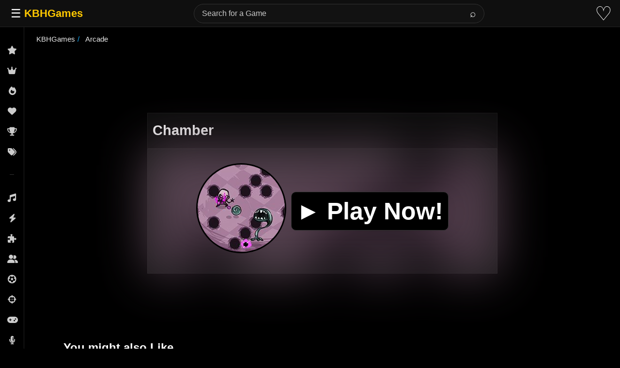

--- FILE ---
content_type: text/html; charset=UTF-8
request_url: https://kbhgames.com/game/chamber
body_size: 10709
content:

<!DOCTYPE html>
<html lang="en">
<head>
<meta charset="utf-8">
<title>Chamber Online Game 🕹️ Play Now</title>
<style>
  body {
            color: #ededed;
            background-color: #000;
            border: none;
            margin: 0;
            font-family: sans-serif;
                        overflow-x: hidden;
                    }

        h1 {
            font-size: 1.8em;
            font-family: sans-serif;
            line-height: 1.167em
        }

        h1,
        h1 a,
        h1 a:visited {
            color: #f4f4f4;
        }

        h2 {
            color: #f4f4f4;
            line-height: 1em;
        }

    
	header {
		height: 60px;
	}


        p {
            line-height: 1.8em;
        }

        .boxInner2,
        .boxInner3 {
            height: 208px;
            width: 180px;
            background: #2a2a2a;
            color: #fff;
            min-height: 208px;
            min-width: 180px;
            contain: layout style;
        }


        .boxInner2 a,
        .boxInner3 a {
            color: #626262
        }

        .boxInner,
        .boxInner2,
        .boxInner3 {
            margin: 4px 20px 12px;
			border-radius: 10px;
            position: relative;
        }

        .boxInner3 img {
            border-radius: 5px;
        }

        .titleBox {
            bottom: 0;
            width: 170px;
            background-color: #1e1e1e;
            border-radius: 0 0 10px 10px;
            font: 15px 'Lucida Sans', sans-serif;
            padding: 5px;
            overflow: hidden;
            position: absolute;
            color: #eee;
        }

        a {
            text-decoration: none;
            color: #ededed;
        }

        .morelinks a {
            font-weight: 600;
            font-size: 15px !important;
        }

        #items li,
        .navlink,
        .navlink a,
        ul.tabs li {
            display: inline-block
        }

        .logo {
            padding: 15px;
        }

        .logo a {
            font-size: 20px;
            color: #ffc600;
            font-weight: 700;
        }

        ::placeholder {
            color: #cbcbcb;
        }

        #content {
            text-align: center;
            background: #000;
        }

        ol,
        ul {
            padding: 0;
        }
		
		.favorite{
		    font-size: 30px;
			padding-right: 10px;
		
		}
     .boxInner2 img {
                border-radius: 10px 10px 0 0;
				    aspect-ratio: 1 / 1;
                width: 180px;
                height: auto;
                background-color: #2a2a2a;
        }

.right-button {
    right: 0;
	margin: 175px -20px;
    display: inline-block;
    background-color: #000;
    width: 3em;
    height: 3em;
    border: .5em solid #f9f9f9;
    border-radius: 50%;
    margin-left: 1.5em
}



.vote-tooltip {
    position: absolute;
    padding: 8px 12px;
    border-radius: 4px;
    font-size: 14px;
    z-index: 1000;
    box-shadow: 0 2px 10px rgba(0,0,0,0.2);
    display: none;
    /* Position it relative to the score-button */
    top: -40px;
    left: 50%;
    transform: translateX(-50%);
    white-space: nowrap;
}

.vote-tooltip-error {
    background: #454545;
    color: white;
}

.vote-tooltip-success {
    background: #4CAF50;
    color: white;
}

.vote-tooltip-error:after {
    content: '';
    position: absolute;
    bottom: -5px;
    left: 50%;
    transform: translateX(-50%);
    border-left: 5px solid transparent;
    border-right: 5px solid transparent;
    border-top: 5px solid #454545;
}

.vote-tooltip-success:after {
    content: '';
    position: absolute;
    bottom: -5px;
    left: 50%;
    transform: translateX(-50%);
    border-left: 5px solid transparent;
    border-right: 5px solid transparent;
    border-top: 5px solid #4CAF50;
}

@media screen and (min-width:610px) {
	p.agelimit,p.extlink {
		margin-top: 150px;
		margin-left: -300px;
		color: #fff;
	}
}
@media (min-width: 610px) and (max-width: 1111px) {
	p.agelimit,p.extlink {
		margin-top: 0px;
		margin-left: 0px;
		color: #fff;
	}
}


.score-button {
    position: relative; /* Needed for absolute positioning of tooltip */
}


	 #description ul,
        #description ol {
			line-height: 1.8em;
            padding: 5px 30px;
        }
       #content {
            text-align: center;
            background: #000;
        }
div#howto ul {
    padding-left: 30px;
}

        .tag-carousel {
            margin: auto auto;
            padding: 15px;
            position: relative;
        }

        .tag-carousel2 {
            width: 90%;
			height: 272px;
			 min-height: 272px;                                                                                                                           
			contain: layout style; 
        }
		.gamehead{
			    display: flex;
			justify-content: space-between;
				background-color: #0c0c0c;
			padding-left: 10px;
			 border: 1px solid rgb(101 101 101 / 15%);
		}
        .score-button {
            display: none;
        }

        .slider,
        .slider2 {
            display: flex;
            width: 100%;
            overflow: hidden;
			     min-height: 220px;
        }

        span.sf.alignleft {
            font-weight: 700;
            font-size: 1.5em;
            padding: 10px;
        }

        .alignleft {
            float: left;
        }

        ul.tags {
            list-style: none;
        }

        a.moreless.more {
            display: flex;
            margin: 10px 0;
        }

        #playgame {
            justify-content: center;
            display: grid;
            margin: 20px 0;
        }

        #how-to p,
        #description p {
            max-width: 75%;
            color: #e4e4e4;
            line-height: 1.8em;
        }

        .as,
		.dda,
        .as2 {
            text-align: center;
        }


        ul#breadcrumb {
            display: inline-flex;
            list-style: none;
            padding: 15px;
			margin-top: 0px;
            font-size: 15px;
            display: flex;
            flex-flow: wrap;
        }

        ul#breadcrumb li+li:before {
            padding: 5px;
            color: #13aeff;
            content: "/\00a0";
        }

           .playbutton {
            align-items: center;
            padding: 20px 200px;
            min-height: 30vh;
			position: sticky;
            display: flex;
            flex-wrap: wrap;
            background: #181818;
            border: 1px solid rgb(101 101 101 / 15%);
        }
		.playbutton:before {
			content: " ";
			position: absolute;
			left: 0;
			top: 0;
			width: 100%;
			height: 100%;
			box-sizing: border-box;
						background-image: url(https://kbhgames.com/wp-content/uploads/2020/12/Chamber.jpg);
						background-repeat: no-repeat;
			background-size: cover;
			filter: blur(50px) brightness(0.5);
			z-index: -1;
			
			
		}
        .ptb img {
             border-radius: 100px;
			border: 3px solid #000000;
            aspect-ratio: 1 / 1;
            width: 180px;
            height: 180px;
        }
		.btnplaynow {
			background-color: #000000;
			border: 1px solid #333333;
			border-radius: 10px;
			margin-left: 10px;
			padding: 10px;
		
		}
		.btnplaynow:hover {
			box-shadow: inset 400px 0 0 0 #3e8e41;
		}
        #info {
            padding: 0 7%;
        }

        ul.tabs {
				padding: 3px;

				border-radius: 5px 5px 0 0;
				margin: auto;
				padding: 5px 0 0px;
				max-width: 1000px;

        }

        .tags li {
            margin: 5px;
        }

        .tags {
            display: flex;
            flex-wrap: wrap;
        }

        .tags a,
        .tags a:visited {
            border: 1px solid #24617b;
            font-size: .917em !important;
            font-weight: 600;
            padding: 8px;
            -webkit-border-radius: 2px;
            -moz-border-radius: 2px;
            border-radius: 10px;
        }

        .playnowtext {
            font-size: 50px;
            color: white;
            display: contents;
            cursor: pointer;
            padding: 30px 10px;
            font-weight: 700;
        }

        #info-box {
            padding: 5px 0 30px;
			max-width: 1000px;
			margin: 15px auto;
        }

        #info-box a {
            color: #abd4fd;
        }

        #info-box ul {
            line-height: 1.8em;
        }

.midbox {
			font-size: 18px;
			background-color: #242424;
			text-align: left;
			max-width: 100%;
			margin: 0% 6%;
			background: rgba(30, 30, 30, 0.8);
			border: 1px solid rgb(101 101 101 / 15%);
			border-radius: 16px;
			padding: 1rem;
			margin: 10px 0;
			backdrop-filter: blur(12px);
			-webkit-backdrop-filter: blur(12px);
			box-shadow: 0 8px 24px rgba(0, 0, 0, 0.6);
        }

        .midbox h1 {
            color: #e4e4e4;
  
        }

        .tab-content {
            padding: 10px
        }

        ul.tabs li {
            color: #fafafa;
            padding: 3px;
			    text-align: center;
            cursor: pointer;
            width: 150px;
            font-weight: 600;
        }

        ul.tabs li.current {
               color: #EEE;
			       text-align: center;
				border-radius: 10px;
				border: 1px solid #494949;
				background: #181818;
				padding: 7px;
        }

        .tab-content.current {
            display: inherit;
        }


		.tab-content {
			display: none;
		}

        @media (hover:none) {
            .nomobile {
                display: none;
            }
        }

 @media screen and (max-width: 1600px) {
            .playbutton {
                padding: 20px 150px;
            }
        }

        @media screen and (max-width: 1400px) {
            .playbutton {
                padding: 20px 100px;
            }
        }

        @media screen and (max-width: 1200px) {
            .playbutton {
                padding: 20px 70px;
            }
        }

        @media screen and (max-width: 979px) {
            #info {
                padding: 0 10px;
            }
            #extra-desc {
                padding: 7px;
            }
            .playbutton {
                margin: 10px;
                padding: 20px 40px;
                justify-content: center;
            }
      
            ul.tabs {
                display: none;
            }
            ul.tabs li {
                width: 20%;
            }
        }

        @media screen and (max-width: 768px) {
            .playbutton {
                padding: 20px 30px;
            }
        }

        @media screen and (max-width: 480px) {
            .playbutton {
                padding: 20px 20px;
            }
			   .playnowtext {
                font-size: 25px;
            }
        }

        @media screen and (max-height: 430px) and (orientation: landscape) {
            .playbutton {
                padding: 15px 30px;
                min-height: 25vh;
            }
        }

        #how-to button {
            font-weight: 600;
        }
		p#extra-desc {
			padding: 0 7%;
			text-align: left;
		}
			
			
			.gridofimages {
    display: grid;
    grid-template-columns: repeat(auto-fill, minmax(200px, 1fr));
    gap: 10px;
    padding: 10px;
}


	@media only screen and (max-width: 768px) {
			.dda,
            .as2 {
                display: none;
			}
	}







   .dda{
            min-height: 90px;
            contain: layout style;
        }
		
		
   .align-right {
            float: right;
        }

        #mySidebar {
            height: 100%;
            width: 180px;
            background: #000;
            position: fixed !important;
            overflow: hidden;
            z-index: 999999;
        }

        #mySidebar:hover {
            overflow: auto;
        }

        a.sidebar-bar-item {
            display: block;
            padding: 5px;
            color: #ddd !important;
            text-decoration: none;
        }

        a.sidebar-bar-item:hover {
            background: #19273b;
            text-decoration: none;
        }

        #mySidebar::-webkit-scrollbar {
            width: 7px;
        }

        #mySidebar::-webkit-scrollbar-thumb {
            background: rgba(168, 168, 168, 0.8);
        }

        #searchform input[type="text"] {
          border-radius: 2px;
    width: 50%;
    font-size: 18px;
    height: 10px;
    color: #ededed;
    background-color: #000;
    border: 1px solid #4b4b4b;
    padding: 10px;
        }

        .navlink button {
            margin: 0 10px;
            color: #ededed;
            background-color: #575757;
            border: none;
            border-radius: 5px;
            padding: 5px;
            font-size: x-large;
            width: 55px;
            display: none
        }

        .navlink button:focus {
            outline: 0;
        }


        button.btn.btn-primary {
              border-radius: 0px;
				font-size: 16px;
				height: 33px;
				border: 0px solid #000;
				background-color: #181818;
				padding: 0 15px 0 15px;

        }

.searchbutton{
	color: #fff;
    border: 1px solid #645b5b;
    background-color: #181818;
    font-size: 30px;
    margin-top: 10px;
    padding: 20px;
}

        #info-box h3 {
            padding: 20px 0 0;
            margin: 0 0 20px;
        }

        .searchbar {
       
            width: 70%;
        }

        @media only screen and (max-width: 480px) {
            #back-to-top,
            .login {
                display: none;
            }
            #how-to p,
            #description p {
                max-width: 100%;
            }
            #searchform input[type="text"] {
                width: 155px;
            }
            .searchbar {
                width: 0%;
                padding: 0px
            }
            #info-box .align-right {
                float: none;
            }
            #how-to,
            #description {
                max-width: 100%;
            }
            #extra-desc {
                padding: 15px !important;
            }
            #topnav {
                height: 60px;
                padding: 10px;
            }
            #mySidebar {
                overflow-y: auto;
            }
            .tagwrap {
                padding: 1px
            }
            .s2,
            .s,
            .as,
			.as2,
            .rr {
                display: none;
            }
			
	

        }

        .rr {
            margin: auto;
            float: right;
            padding: 10px;
        }


/* ===== TOP NAVBAR ===== */
.top-nav {
      position: fixed;
      top: 0;
      left: 0;
      right: 0;
      height: 56px;
      background-color: #0f0f0f;
      border-bottom: 1px solid #222;
      display: flex;
      align-items: center;
      justify-content: space-between;
      padding: 0 16px;
      z-index: 1001;
      box-sizing: border-box;
    }

    .nav-left {
      display: flex;
      align-items: center;
      gap: 16px;
    }

    .nav-right {
      display: flex;
      align-items: center;
      gap: 16px;
    }

    .menu-btn {
      background: none;
      border: none;
      font-size: 1.5rem;
      cursor: pointer;
      color: #fff;
    }

    .nav-logo {
      font-size: 1.4rem;
      font-weight: bold;
      color: #ffc800;
      user-select: none;
    }

    /* ===== SEARCH BAR ===== */
    .search-container {
      display: flex;
      align-items: center;
      flex: 1;
      max-width: 600px;
      margin: 0 20px;
      transition: all 0.3s ease;
      position: relative;
    }

    .search-container form {
      display: flex;
      align-items: center;
      width: 100%;
      position: relative;
    }

    .search-container input {
      flex: 1;
      padding: 10px 50px 10px 16px;
      border: 1px solid #333;
      border-radius: 20px;
      background-color: #121212;
      color: #fff;
      font-size: 1rem;
      width: 100%;
    }

    .search-container input:focus {
      outline: none;
      border-color: #555;
    }

    .search-container button {
      position: absolute;
      right: 5px;
      padding: 6px 12px;
      border: none;
      background-color: transparent;
      color: #fff;
      cursor: pointer;
      border-radius: 20px;
      font-size: 1.3rem;
      transition: background-color 0.2s;
    }

    .search-container button:hover {
      background-color: #303030;
    }

    /* ===== HEART ICON ===== */
    .heart-btn {
      background: none;
      border: none;
      cursor: pointer;
      font-size: 2.5rem;
      color: #fff;
      transition: color 0.3s;
      text-decoration: none;
      display: inline-flex;
      align-items: center;
      justify-content: center;
    }

    .heart-btn:hover {
      color: #ff0000;
    }

    /* ===== SIDEBAR ===== */
    .wrapper {
        display: flex;
	    overflow: hidden;
    }

    .sidebar {
      width: 50px;
      background-color: #000;
      border-right: 1px solid #222;
      overflow-y: auto;
      overflow-x: hidden;
      position: fixed;
      top: 0;
      left: 0;
      bottom: 0;
      padding-top: 56px;
      box-sizing: border-box;
      z-index: 1000;
      transition: width 0.3s ease;
      /* Firefox scrollbar - hidden by default */
      scrollbar-width: none;
      scrollbar-color: transparent transparent;
    }

    .sidebar:hover,
    .sidebar.expanded {
      width: 200px;
    }

    .sidebar.hidden {
      transform: translateX(-100%);
    }

    .sidebar:hover,
    .sidebar.expanded {
      scrollbar-width: thin;
      scrollbar-color: #333 transparent;
    }


    .sidebar::-webkit-scrollbar {
      width: 0px;
      background: transparent;
    }

    .sidebar:hover::-webkit-scrollbar {
      width: 8px;
    }

    .sidebar::-webkit-scrollbar-thumb {
      background-color: transparent;
      border-radius: 4px;
    }

    .sidebar:hover::-webkit-scrollbar-thumb {
      background-color: #333;
    }

    .sidebar::-webkit-scrollbar-thumb:hover {
      background-color: #444;
    }

    .navbar-collapse ul {
      list-style: none;
      flex-grow: 1;
      padding: 10px 0;
      background-color: #000;
    }

    .navbar-collapse ul li a {
      display: flex;
      align-items: center;
      padding: 12px 15px;
      color: #ccc;
      text-decoration: none;
      transition: background 0.2s, color 0.2s, padding 0.3s ease;
      white-space: nowrap;
    }

    .sidebar:hover .navbar-collapse ul li a,
    .sidebar.expanded .navbar-collapse ul li a {
      padding: 12px 20px;
    }

    .navbar-collapse ul li a i {
      min-width: 20px;
      text-align: center;
      font-size: 1.1rem;
      margin-right: 0;
      transition: margin 0.3s ease;
    }

    .sidebar:hover .navbar-collapse ul li a i,
    .sidebar.expanded .navbar-collapse ul li a i {
      margin-right: 12px;
    }

    .navbar-collapse ul li a span {
      opacity: 0;
      transition: opacity 0.3s ease;
    }

    .sidebar:hover .navbar-collapse ul li a span,
    .sidebar.expanded .navbar-collapse ul li a span {
      opacity: 1;
    }

    .navbar-collapse ul li a:hover {
      background-color: #222;
      color: #fff;
    }

    /* Footer links styling */
    .footer-links {
      font-size: 0.7rem;
      color: #666;
      padding: 8px 15px;
      margin-top: 10px;
      border-top: 1px solid #333;
      display: flex;
      flex-direction: column;
      gap: 8px;
      transition: padding 0.3s ease;
    }

    .sidebar:hover .footer-links,
    .sidebar.expanded .footer-links {
      padding: 8px 20px;
    }

    .footer-links a {
      color: #666;
      text-decoration: none;
      transition: color 0.2s;
      display: flex;
      align-items: center;
    }

    .footer-links a i {
      min-width: 20px;
      text-align: center;
      font-size: 0.9rem;
      margin-right: 0;
      transition: margin 0.3s ease;
    }

    .sidebar:hover .footer-links a i,
    .sidebar.expanded .footer-links a i {
      margin-right: 10px;
    }

    .footer-links a span {
      opacity: 0;
      transition: opacity 0.3s ease;
    }

    .sidebar:hover .footer-links a span,
    .sidebar.expanded .footer-links a span {
      opacity: 1;
    }

    .footer-links a:hover {
      color: #999;
    }

    /* Section separators */
    .section-separator {
      height: 1px;
      background-color: #333;
      margin: 16px 20px;
    }

    /* ===== MAIN CONTENT ===== */
    .main-content {
      flex-grow: 1;
      padding: 10px;
      padding-top: 15px;
      color: #fff;
      margin-left: 50px;
      transition: margin-left 0.15s ease, max-width 0.15s ease;
      box-sizing: border-box;
      max-width: calc(100vw - 50px);
    }

    .sidebar.hidden ~ .main-content {
      margin-left: 0;
      max-width: 100vw;
    }

    /* ===== OVERLAY for Mobile ===== */
    .overlay {
      display: none;
      position: fixed;
      top: 0;
      left: 0;
      width: 100%;
      height: 100vh;
      background: rgba(0, 0, 0, 0.6);
      z-index: 999;
    }

    /* ===== MEDIA QUERIES ===== */
    @media (max-width: 992px) {
      .search-container {
        max-width: 400px;
      }
    }

    @media (max-width: 768px) {
      .sidebar {
        position: fixed;
        transform: translateX(-100%);
        width: 220px;
      }

      .sidebar.show {
        transform: translateX(0);
      }

      .main-content {
        margin-left: 0;
        max-width: 100vw;
      }

      .overlay.show {
        display: block;
      }

      .search-container {
        max-width: 300px;
        margin: 0 10px;
      }

      .search-container input {
        font-size: 0.9rem;
        padding: 6px 8px;
      }

      .search-container button {
        padding: 6px 10px;
      }
    }

    @media (max-width: 600px) {
      .search-container {
        max-width: 200px;
      }

      .search-container input {
        font-size: 0.85rem;
        padding: 5px 6px;
      }
    }

    @media (max-width: 480px) {
      .search-container {
        display: none !important;
      }

      .search-icon-btn {
        display: inline-block !important;
        background: none;
        border: none;
        color: #fff;
        font-size: 3rem;
        cursor: pointer;
        padding: 0;
      }

      .mobile-search {
        display: none;
        position: fixed;
        top: 56px;
        left: 0;
        width: 100%;
        background: #0f0f0f;
        padding: 10px;
        z-index: 1002;
      }

      .mobile-search form {
        display: flex;
        flex: 1;
        justify-content: center;
      }

      .mobile-search input {
        flex: 1;
        max-width: 300px;
        padding: 8px 10px;
        background: #121212;
        color: #fff;
        border: 1px solid #333;
        border-radius: 2px;
      }

      .mobile-search form button {
        padding: 8px 12px;
        background: #303030;
        color: #fff;
        border: none;
        margin-left: 5px;
        border-radius: 2px;
      }

      .mobile-search #close-mobile-search {
        padding: 8px 12px;
        background: #303030;
        color: #fff;
        border: none;
        margin-left: 5px;
        border-radius: 2px;
      }

      .mobile-search.show {
        display: flex;
        justify-content: center;
        align-items: center;
      }
    }
	
	

</style>
<meta name="viewport" content="width=device-width, initial-scale=1">
<link rel="shortcut icon" type="image/png" href="[data-uri]">
<meta name='robots' content='max-image-preview:large' />
	<style>img:is([sizes="auto" i], [sizes^="auto," i]) { contain-intrinsic-size: 3000px 1500px }</style>
	<meta property="og:title" content="Chamber Online"><meta property="og:image" content="https://kbhgames.com/wp-content/uploads/2020/12/Chamber.jpg"><link rel="canonical" href="https://kbhgames.com/game/chamber"><meta name="description" content="Choose which rooms to add to a dangerous temple while exploring its secrets and trying to escape.    Don't worry, a ghost friend is there to ...">
<script type="application/ld+json">
{
 "@context": "https://schema.org","@type": "WebApplication","name": "Chamber", "url": "https://kbhgames.com/game/chamber",
 "description": "Choose which rooms to add to a dangerous temple while exploring its secrets and trying to escape.

Don&#039;t worry, a ghost friend is there to ...","applicationCategory": "Game","operatingSystem": "Web Browser, Windows, Linux, MacOS, iOS, Android",
  "offers": {
    "@type": "Offer",
    "price": "0",
    "priceCurrency": "USD"
  },
	"thumbnailUrl": "https://kbhgames.com/wp-content/uploads/2020/12/Chamber.jpg",				
				"applicationSubCategory": ["Arcade Game"]}
</script>

	 <script async src="https://www.googletagmanager.com/gtag/js?id=G-SRHSFW2NJT"></script>
<script>
  window.dataLayer = window.dataLayer || [];
  function gtag(){dataLayer.push(arguments);}
  gtag('js', new Date());

  gtag('config', 'G-SRHSFW2NJT');
</script>
	 
<link rel="preconnect" href="https://pagead2.googlesyndication.com" crossorigin>
        <link rel="preload" href="https://cdnjs.cloudflare.com/ajax/libs/font-awesome/6.5.1/css/all.min.css" as="style" onload="this.onload=null;this.rel='stylesheet'">
        <noscript><link rel="stylesheet" href="https://cdnjs.cloudflare.com/ajax/libs/font-awesome/6.5.1/css/all.min.css"></noscript>

 			
        <script async src="https://pagead2.googlesyndication.com/pagead/js/adsbygoogle.js?client=ca-pub-6866920588347480"
     crossorigin="anonymous"></script>
        </head>
<body>
<div class="top-nav">
    <div class="nav-left">
      <button class="menu-btn" id="toggle-btn">☰</button>
      <a href="https://kbhgames.com" class="nav-logo">KBHGames</a>
    </div>

    <div class="search-container" id="desktop-search">
      <form role="search" class="form-search" method="get" action="https://kbhgames.com/">
        <input type="text" name="s" placeholder="Search for a Game">
        <button type="submit">⌕</button>
      </form>
    </div>

    <div class="nav-right">
     
      <button class="search-icon-btn" id="search-icon-btn" style="display: none;">⌕</button>
  
      <a href="https://kbhgames.com/favorite" class="heart-btn" title="Favorites">♡</a>
    </div>
  </div>


  <div class="mobile-search" id="mobile-search">
    <form role="search" method="get" action="https://kbhgames.com/">
      <input type="text" name="s" placeholder="Search..." />
      <button type="submit">Search</button>
    </form>
    <button id="close-mobile-search">×</button>
  </div>


  <div class="wrapper">
     <div class="sidebar" id="sidebar">
      <div class="navbar-collapse">
        <ul class="navbar-nav">
          <li><a href="https://kbhgames.com/new"><i class="fa-solid fa-star"></i><span>New Games</span></a></li>
          <li><a href="https://kbhgames.com/best-new-games"><i class="fa-solid fa-crown"></i><span>Best of New</span></a></li>
          <li><a href="https://kbhgames.com/trending"><i class="fa-solid fa-fire"></i><span>Trending</span></a></li>
          <li><a href="https://kbhgames.com/best-games"><i class="fa-solid fa-heart"></i><span>Most Liked</span></a></li>
		  	  <li><a href="https://kbhgames.com/featured"><i class="fa-solid fa-trophy"></i><span>Featured</span></a></li>
		  <li><a href="https://kbhgames.com/tag"><i class="fa-solid fa-tags"></i><span>Tags</span></a></li>
        </ul>
        
        <div class="section-separator"></div>
        
        <ul class="navbar-nav">
          <li><a href="https://kbhgames.com/tag/music"><i class="fa-solid fa-music"></i><span>Music</span></a></li>
          <li><a href="https://kbhgames.com/tag/action"><i class="fa-solid fa-bolt"></i><span>Action</span></a></li>
          <li><a href="https://kbhgames.com/tag/puzzle"><i class="fa-solid fa-puzzle-piece"></i><span>Puzzle</span></a></li>
          <li><a href="https://kbhgames.com/tag/2-player"><i class="fa-solid fa-user-group"></i><span>2 Players</span></a></li>
          <li><a href="https://kbhgames.com/tag/sports"><i class="fa-solid fa-futbol"></i><span>Sports</span></a></li>
          <li><a href="https://kbhgames.com/tag/shooting"><i class="fa-solid fa-crosshairs"></i><span>Shooting</span></a></li>
          <li><a href="https://kbhgames.com/tag/arcade"><i class="fa-solid fa-gamepad"></i><span>Arcade</span></a></li>
		      <li><a href="https://kbhgames.com/tag/friday-night-funkin"><i class="fa-solid fa-microphone-lines"></i><span>Friday Night Funkin</span></a></li>
          <li><a href="https://kbhgames.com/tag/3d"><i class="fa-solid fa-cube"></i><span>3D</span></a></li>
		            <li><a href="https://kbhgames.com/tag/casual"><i class="fa-solid fa-couch"></i><span>Casual</span></a></li>
          <li><a href="https://kbhgames.com/tag/car"><i class="fa-solid fa-car"></i><span>Car</span></a></li>
          <li><a href="https://kbhgames.com/tag/strategy"><i class="fa-solid fa-chess"></i><span>Strategy</span></a></li>
          <li><a href="https://kbhgames.com/tag/fighting"><i class="fa-solid fa-hand-fist"></i><span>Fighting</span></a></li>
          <li><a href="https://kbhgames.com/tag/simulation"><i class="fa-solid fa-gears"></i><span>Simulation</span></a></li>
          <li><a href="https://kbhgames.com/tag/platformer"><i class="fa-solid fa-person-running"></i><span>Platformer</span></a></li>
          <li><a href="https://kbhgames.com/tag/educational"><i class="fa-solid fa-graduation-cap"></i><span>Educational</span></a></li>
          <li><a href="https://kbhgames.com/tag/racing"><i class="fa-solid fa-flag-checkered"></i><span>Racing</span></a></li>
          <li><a href="https://kbhgames.com/tag/funny"><i class="fa-solid fa-face-laugh"></i><span>Funny</span></a></li>
          <li><a href="https://kbhgames.com/tag/retro"><i class="fa-solid fa-clock-rotate-left"></i><span>Retro</span></a></li>
          <li><a href="https://kbhgames.com/tag/multiplayer"><i class="fa-solid fa-users"></i><span>Multiplayer</span></a></li>
          <li><a href="https://kbhgames.com/tag/running"><i class="fa-solid fa-person-walking"></i><span>Run</span></a></li>
          <li><a href="https://kbhgames.com/tag/board"><i class="fa-solid fa-chess-board"></i><span>Board</span></a></li>
          <li><a href="https://kbhgames.com/tag/card"><i class="fa-solid fa-layer-group"></i><span>Card</span></a></li>
          <li><a href="https://kbhgames.com/tag/cartoon"><i class="fa-solid fa-palette"></i><span>Cartoon</span></a></li>
          <li><a href="https://kbhgames.com/tag/skill"><i class="fa-solid fa-brain"></i><span>Skill</span></a></li>
          <li><a href="https://kbhgames.com/tag/download"><i class="fa-solid fa-download"></i><span>Download</span></a></li>
        </ul>
        <div class="footer-links">
          <a href="https://kbhgames.com/about"><i class="fa-solid fa-circle-info"></i><span>About</span></a>
          <a href="https://kbhgames.com/terms-of-use"><i class="fa-solid fa-file-contract"></i><span>Terms</span></a>
          <a href="https://kbhgames.com/privacy"><i class="fa-solid fa-shield-halved"></i><span>Privacy</span></a>
        </div>
      </div>
    </div>

    <div class="overlay" id="overlay"></div>



<div class="main-content" id="content">

<ul id="breadcrumb" vocab="https://schema.org/" typeof="BreadcrumbList">
  <li property="itemListElement" typeof="ListItem">
    <a property="item" typeof="WebPage" href="https://kbhgames.com">
      <span property="name">KBHGames</span></a>
    <meta property="position" content="1">
  </li> 


      
         
  
   
    
  
     

  
  	<li property='itemListElement' typeof='ListItem'>
    <a property='item' typeof='WebPage' href='https://kbhgames.com/tag/arcade'>
      <span property='name'>
	  Arcade	  </span></a>
    <meta property='position' content='2'>
  </li>
  
  
     
  
      
  
</ul>
<div id="playscreen">
		


<ins class="adsbygoogle"
     style="display:inline-block;min-width:380px;max-width:970px;width:100%;height:90px"
     data-ad-client="ca-pub-6866920588347480"
     data-ad-slot="8221213457"></ins>
<script>
     (adsbygoogle = window.adsbygoogle || []).push({});
</script>





		<div id="playgame">
	

         <div class="gamehead">
		 <h1>Chamber</h1>
                          <div class="score-button"><div class='watch-action'><div class='watch-position align-left'><a class='lbg-style1 like-111710 jlk' href='https://kbhgames.com/wp-admin/admin-ajax.php?action=wti_like_post_process_vote&amp;task=like&amp;post_id=111710&amp;nonce=cfeabd6cbf' data-task='like' data-post_id='111710' data-nonce='cfeabd6cbf' rel='nofollow'><div class='action-like'><div class='icon icon-thumbs-up'><div style='display: inline;padding-left:5px'>130</div></div></div></a></div> <div class='status-111710 status align-left'></div></div><div class='wti-clear'></div></div>
        </div>
   
			
		<div id="game">
	
				<div class="playbutton">
<div class="playnowtext" data-id="111710"  >
		<div class="ptb"><img fetchpriority="high" src="https://kbhgames.com/wp-content/uploads/2020/12/Chamber.jpg"  width="180" height="180" alt="Chamber"></div>
		<span class="btnplaynow">&#9658; Play Now!</span></div>
</div>

</div>

		</div>

		
<ins class="adsbygoogle"
     style="display:inline-block;min-width:380px;max-width:970px;width:100%;height:90px"
     data-ad-client="ca-pub-6866920588347480"
     data-ad-slot="8027897054"></ins>
<script>
     (adsbygoogle = window.adsbygoogle || []).push({});
</script>

</div>
	
<div class="tag-carousel tag-carousel2">
   <span class="sf alignleft">You might also Like</span>
   <div id="related" class="slider">
   

	      <div class="boxInner2">
         <a href="https://kbhgames.com/game/blessed-be-the-chamber">
            <img class="lazy" src="/m.svg" data-src="https://kbhgames.com/wp-content/uploads/2025/08/Blessed-Be-The-Chamber.jpg"  width="180" height="180">
            <div class="titleBox">Blessed Be The Chamber</div>
         </a>
      </div>

		      <div class="boxInner2">
         <a href="https://kbhgames.com/game/creative-kill-chamber-2">
            <img class="lazy" src="/m.svg" data-src="https://kbhgames.com/wp-content/uploads/2012/07/Creative-Kill-Chamber-2.jpg"  width="180" height="180">
            <div class="titleBox">Creative Kill Chamber 2</div>
         </a>
      </div>

		      <div class="boxInner2">
         <a href="https://kbhgames.com/game/banana-gun-roguelike">
            <img class="lazy" src="/m.svg" data-src="https://kbhgames.com/wp-content/uploads/2024/02/Banana-Gun-Roguelike.jpg"  width="180" height="180">
            <div class="titleBox">Banana Gun Roguelike</div>
         </a>
      </div>

		      <div class="boxInner2">
         <a href="https://kbhgames.com/game/creative-kill-chamber">
            <img class="lazy" src="/m.svg" data-src="https://kbhgames.com/wp-content/uploads/2010/10/Creative-Kill-Chamber.jpg"  width="180" height="180">
            <div class="titleBox">Creative Kill Chamber</div>
         </a>
      </div>

		      <div class="boxInner2">
         <a href="https://kbhgames.com/game/stick-figure-penalty-chamber-2">
            <img class="lazy" src="/m.svg" data-src="https://kbhgames.com/wp-content/uploads/2008/01/Stick-Figure-Penalty-Chamber-2.jpg"  width="180" height="180">
            <div class="titleBox">Stick Figure Penalty Chamber 2</div>
         </a>
      </div>

		      <div class="boxInner2">
         <a href="https://kbhgames.com/game/the-watchers-chamber">
            <img class="lazy" src="/m.svg" data-src="https://kbhgames.com/wp-content/uploads/2015/12/The-Watchers-Chamber.jpg"  width="180" height="180">
            <div class="titleBox">The Watchers&#039; Chamber</div>
         </a>
      </div>

		      <div class="boxInner2">
         <a href="https://kbhgames.com/game/death-chamber">
            <img class="lazy" src="/m.svg" data-src="https://kbhgames.com/wp-content/uploads/2017/10/Death-Chamber.jpg"  width="180" height="180">
            <div class="titleBox">Death Chamber</div>
         </a>
      </div>

		      <div class="boxInner2">
         <a href="https://kbhgames.com/game/white-chamber">
            <img class="lazy" src="/m.svg" data-src="https://kbhgames.com/wp-content/uploads/2013/11/26e07bf5.png"  width="180" height="180">
            <div class="titleBox">white chamber</div>
         </a>
      </div>

		      <div class="boxInner2">
         <a href="https://kbhgames.com/game/eggys-death-chamber">
            <img class="lazy" src="/m.svg" data-src="https://kbhgames.com/wp-content/uploads/2015/12/eggys-death-chamber.jpg"  width="180" height="180">
            <div class="titleBox">Eggy&#039;s Death Chamber</div>
         </a>
      </div>

		      <div class="boxInner2">
         <a href="https://kbhgames.com/game/echo-chamber">
            <img class="lazy" src="/m.svg" data-src="https://kbhgames.com/wp-content/uploads/2019/02/Echo-Chamber.jpg"  width="180" height="180">
            <div class="titleBox">Echo Chamber</div>
         </a>
      </div>

		      <div class="boxInner2">
         <a href="https://kbhgames.com/game/death-chamber-survival">
            <img class="lazy" src="/m.svg" data-src="https://kbhgames.com/wp-content/uploads/2019/04/Death-Chamber.jpg"  width="180" height="180">
            <div class="titleBox">Death Chamber Survival</div>
         </a>
      </div>

		      <div class="boxInner2">
         <a href="https://kbhgames.com/game/chamber-metroidvania">
            <img class="lazy" src="/m.svg" data-src="https://kbhgames.com/wp-content/uploads/2020/01/Chamber.jpg"  width="180" height="180">
            <div class="titleBox">Chamber Metroidvania</div>
         </a>
      </div>

		      <div class="boxInner2">
         <a href="https://kbhgames.com/game/chamber-game">
            <img class="lazy" src="/m.svg" data-src="https://kbhgames.com/wp-content/uploads/2020/04/Chamber-Game.jpg"  width="180" height="180">
            <div class="titleBox">Chamber Game</div>
         </a>
      </div>

		      <div class="boxInner2">
         <a href="https://kbhgames.com/game/trapped-waynes-chamber">
            <img class="lazy" src="/m.svg" data-src="https://kbhgames.com/wp-content/uploads/2017/08/trapped-waynes-chamber.jpg"  width="180" height="180">
            <div class="titleBox">Trapped – Wayne’s Chamber</div>
         </a>
      </div>

		      <div class="boxInner2">
         <a href="https://kbhgames.com/game/buckshot-roulette">
            <img class="lazy" src="/m.svg" data-src="https://kbhgames.com/wp-content/uploads/2025/08/Buckshot-Roulette.png"  width="180" height="180">
            <div class="titleBox">Buckshot Roulette</div>
         </a>
      </div>

		      <div class="boxInner2">
         <a href="https://kbhgames.com/game/six-ways-to-suffer">
            <img class="lazy" src="/m.svg" data-src="https://kbhgames.com/wp-content/uploads/2025/10/Six-Ways-to-Suffer.jpg"  width="180" height="180">
            <div class="titleBox">Six Ways to Suffer</div>
         </a>
      </div>

		      <div class="boxInner2">
         <a href="https://kbhgames.com/game/orb-tower">
            <img class="lazy" src="/m.svg" data-src="https://kbhgames.com/wp-content/uploads/2025/03/orbtower.jpg"  width="180" height="180">
            <div class="titleBox">Orb Tower</div>
         </a>
      </div>

		      <div class="boxInner2">
         <a href="https://kbhgames.com/game/harry-potter-and-the-chamber-of-secrets">
            <img class="lazy" src="/m.svg" data-src="https://kbhgames.com/wp-content/uploads/2017/01/Harry-Potter-and-the-Chamber-of-Secrets.jpg"  width="180" height="180">
            <div class="titleBox">Harry Potter and the Chamber of Secrets</div>
         </a>
      </div>

		      <div class="boxInner2">
         <a href="https://kbhgames.com/game/the-chamber">
            <img class="lazy" src="/m.svg" data-src="https://kbhgames.com/wp-content/uploads/2019/10/The-Chamber.jpg"  width="180" height="180">
            <div class="titleBox">The Chamber</div>
         </a>
      </div>

		      <div class="boxInner2">
         <a href="https://kbhgames.com/game/ghouls-n-ghosts-arcade">
            <img class="lazy" src="/m.svg" data-src="https://kbhgames.com/wp-content/uploads/2019/07/Ghouls’n-Ghosts-Arcade.jpg"  width="180" height="180">
            <div class="titleBox">Ghouls&#039;n Ghosts (Arcade)</div>
         </a>
      </div>

		      <div class="boxInner2">
         <a href="https://kbhgames.com/game/monocular-o-%ea%99%a9">
            <img class="lazy" src="/m.svg" data-src="https://kbhgames.com/wp-content/uploads/2025/05/monocular-o.jpg"  width="180" height="180">
            <div class="titleBox">Monocular O (ꙩ)</div>
         </a>
      </div>

		      <div class="boxInner2">
         <a href="https://kbhgames.com/game/glass-x-cannon">
            <img class="lazy" src="/m.svg" data-src="https://kbhgames.com/wp-content/uploads/2025/05/Glass-Cannon.jpg"  width="180" height="180">
            <div class="titleBox">Glass x Cannon</div>
         </a>
      </div>

		      <div class="boxInner2">
         <a href="https://kbhgames.com/game/noobs-are-coming">
            <img class="lazy" src="/m.svg" data-src="https://kbhgames.com/wp-content/uploads/2025/06/Noobs-Are-Coming.png"  width="180" height="180">
            <div class="titleBox">Noobs Are Coming</div>
         </a>
      </div>

		      <div class="boxInner2">
         <a href="https://kbhgames.com/game/ballpin">
            <img class="lazy" src="/m.svg" data-src="https://kbhgames.com/wp-content/uploads/2025/06/Ballpin.jpg"  width="180" height="180">
            <div class="titleBox">Ballpin</div>
         </a>
      </div>

		      <div class="boxInner2">
         <a href="https://kbhgames.com/game/solitaire-battle">
            <img class="lazy" src="/m.svg" data-src="https://kbhgames.com/wp-content/uploads/2025/07/Solitaire-Battle.jpg"  width="180" height="180">
            <div class="titleBox">Solitaire Battle</div>
         </a>
      </div>

		
      <div class="left-button onecol" style="display: block;"></div>
      <div class="right-button onecol" style="display: block;"></div>
   </div>
</div>
		<!-- Fetched from cache -->
<div class="midbox">

	<ul class="tabs">
	
	

			</ul>
	<div id="info" class="tab-content current">

<div id="info-box">

<ul class="tags"><li><a href="https://kbhgames.com/tag/arcade">Arcade</a></li><li><a href="https://kbhgames.com/tag/roguelike">Roguelike</a></li><li><a href="https://kbhgames.com/tag/skill">Skill</a></li><li><a href="https://kbhgames.com/tag/top-down">Top Down</a></li></ul>

				<div class="rr">
					<ins class="adsbygoogle"
						 style="display:inline-block;width:300px;height:250px"
						 data-ad-client="ca-pub-6866920588347480"
						 data-ad-slot="3340013601"></ins>
					<script>
						 (adsbygoogle = window.adsbygoogle || []).push({});
					</script>
				</div>


<div id="description">

<p>Choose which rooms to add to a dangerous temple while exploring its secrets and trying to escape.</p>
<p>Don&#8217;t worry, a ghost friend is there to  help you. For a price, of course.</p>





</div>






</div>
	</div>


	</div>
 <div class="bottom">

		 
<div class="tag-carousel tag-carousel2 nomobile">
		 <span class="sf alignleft">New Games</span>
            <div class="more"><a href="https://kbhgames.com/new">(See More)</a></div>
		 <div id="new-games" class="slider">
			 <div class="left-button onecol" style="display: none;"></div> <div class="right-button onecol"></div>
			 </div>  
 </div>

<div class="tag-carousel tag-carousel2 nomobile">
		 <span class="sf alignleft">Popular Games</span>
            <div class="more"><a href="https://kbhgames.com/best-games">(See More)</a></div>
			 <div id="popular" class="slider">
			<div class="left-button onecol" style="display: none;"></div> <div class="right-button onecol"></div>
</div>  
 </div>
</div>

<script src='https://kbhgames.com/wp-content/themes/v1/js/jquery-3.4.1.min.js'></script>

	 

		</div>
	</div>

<script>
    const sidebar = document.getElementById("sidebar");
    const toggleBtn = document.getElementById("toggle-btn");
    const overlay = document.getElementById("overlay");
    const searchIconBtn = document.getElementById("search-icon-btn");
    const mobileSearch = document.getElementById("mobile-search");
    const closeMobileSearch = document.getElementById("close-mobile-search");

    // Initialize sidebar state based on screen size
    if (window.innerWidth <= 768) {
      sidebar.classList.add("hidden");
    }

    function toggleSidebar() {
      if (window.innerWidth <= 768) {
        const isOpen = sidebar.classList.contains("show");
        if (isOpen) {
          sidebar.classList.remove("show");
          sidebar.classList.remove("expanded");
          overlay.classList.remove("show");
        } else {
          sidebar.classList.remove("hidden");
          sidebar.classList.add("show");
          sidebar.classList.add("expanded");
          overlay.classList.add("show");
        }
      } else {
        sidebar.classList.toggle("expanded");
      }
    }

    function showMobileSearch() {
      mobileSearch.classList.add("show");
    }

    function hideMobileSearch() {
      mobileSearch.classList.remove("show");
    }

    toggleBtn.addEventListener("click", toggleSidebar);
    overlay.addEventListener("click", toggleSidebar);
    
    if (searchIconBtn) {
      searchIconBtn.addEventListener("click", showMobileSearch);
    }
    
    if (closeMobileSearch) {
      closeMobileSearch.addEventListener("click", hideMobileSearch);
    }

    // Collapse sidebar when Play Now button is clicked
    const btnPlayNow = document.querySelector(".btnplaynow");

    if (btnPlayNow) {
      btnPlayNow.addEventListener("click", () => {
        if (window.innerWidth <= 768) {
          // Mobile: hide overlay sidebar
          sidebar.classList.remove("show");
          sidebar.classList.remove("expanded");
          overlay.classList.remove("show");
        } else {
          // Desktop: collapse sidebar to icon-only
          sidebar.classList.remove("expanded");
        }
      });
    }

    window.addEventListener("resize", () => {
      if (window.innerWidth > 768) {
        sidebar.classList.remove("show");
        sidebar.classList.remove("expanded");
        overlay.classList.remove("show");
      }
    });
  </script>

<script type="speculationrules">
{"prefetch":[{"source":"document","where":{"and":[{"href_matches":"\/*"},{"not":{"href_matches":["\/wp-*.php","\/wp-admin\/*","\/wp-content\/uploads\/*","\/wp-content\/*","\/wp-content\/plugins\/*","\/wp-content\/themes\/v1\/*","\/*\\?(.+)"]}},{"not":{"selector_matches":"a[rel~=\"nofollow\"]"}},{"not":{"selector_matches":".no-prefetch, .no-prefetch a"}}]},"eagerness":"conservative"}]}
</script>
<script type="text/javascript">
/* <![CDATA[ */
	var relevanssi_rt_regex = /(&|\?)_(rt|rt_nonce)=(\w+)/g
	var newUrl = window.location.search.replace(relevanssi_rt_regex, '')
	if (newUrl.substr(0, 1) == '&') {
		newUrl = '?' + newUrl.substr(1)
	}
	history.replaceState(null, null, window.location.pathname + newUrl + window.location.hash)
/* ]]> */
</script>
<link rel='stylesheet' id='dashicons-css' href='https://kbhgames.com/wp-includes/css/dashicons.min.css' type='text/css' media='all' />
<link rel='stylesheet' id='post-views-counter-frontend-css' href='https://kbhgames.com/wp-content/plugins/post-views-counter/css/frontend.min.css?ver=1.5.9' type='text/css' media='all' />
<script type="text/javascript" defer src="https://kbhgames.com/wp-content/plugins/post-views-counter-pro/js/crawler-detect.min.js?ver=1.6.5" id="post-views-counter-pro-crawler-detect-js"></script>
<script type="text/javascript" id="post-views-counter-pro-frontend-js-before">
/* <![CDATA[ */
var pvcpArgsFrontend = {"mode":"js","content":{"type":"post","subtype":"post","data":111710},"contentActive":true,"requestURL":"https:\/\/kbhgames.com\/wp-admin\/admin-ajax.php","nonce":"49dffe67c5","dataStorage":"cookies","blockAI":true,"blockBots":false,"multisite":false,"path":"\/","domain":"","adminAjax":"https:\/\/kbhgames.com\/wp-admin\/admin-ajax.php","nonceCount":"f9772c87dd"};
/* ]]> */
</script>
<script type="text/javascript" defer src="https://kbhgames.com/wp-content/plugins/post-views-counter-pro/js/frontend.min.js?ver=1.6.5" id="post-views-counter-pro-frontend-js"></script>


<noscript id="deferred-styles">
<link rel="stylesheet" type="text/css" href="https://kbhgames.com/wp-content/themes/v1/style.css?9">
</noscript>
    <script>
      var loadDeferredStyles = function() {
        var addStylesNode = document.getElementById("deferred-styles");
        var replacement = document.createElement("div");
        replacement.innerHTML = addStylesNode.textContent;
        document.body.appendChild(replacement);
        addStylesNode.parentElement.removeChild(addStylesNode);
      };
      var raf = window.requestAnimationFrame || window.mozRequestAnimationFrame ||
          window.webkitRequestAnimationFrame || window.msRequestAnimationFrame;
      if (raf) raf(function() { window.setTimeout(loadDeferredStyles, 0); });
      else window.addEventListener('load', loadDeferredStyles);
    </script>
	
<script defer src="https://kbhgames.com/wp-content/themes/v1/js/bottom-all.js"></script>
<script defer src="https://kbhgames.com/wp-content/themes/v1/js/bottom-single.js?99"></script>

<div id="modal-login" class="ml-modal fade" tabindex="-1" role="dialog" aria-hidden="true"></div>
</body>
</html>


--- FILE ---
content_type: text/html; charset=utf-8
request_url: https://www.google.com/recaptcha/api2/aframe
body_size: 266
content:
<!DOCTYPE HTML><html><head><meta http-equiv="content-type" content="text/html; charset=UTF-8"></head><body><script nonce="lEd3uHlucf6NnS56GXvAnA">/** Anti-fraud and anti-abuse applications only. See google.com/recaptcha */ try{var clients={'sodar':'https://pagead2.googlesyndication.com/pagead/sodar?'};window.addEventListener("message",function(a){try{if(a.source===window.parent){var b=JSON.parse(a.data);var c=clients[b['id']];if(c){var d=document.createElement('img');d.src=c+b['params']+'&rc='+(localStorage.getItem("rc::a")?sessionStorage.getItem("rc::b"):"");window.document.body.appendChild(d);sessionStorage.setItem("rc::e",parseInt(sessionStorage.getItem("rc::e")||0)+1);localStorage.setItem("rc::h",'1768824401738');}}}catch(b){}});window.parent.postMessage("_grecaptcha_ready", "*");}catch(b){}</script></body></html>